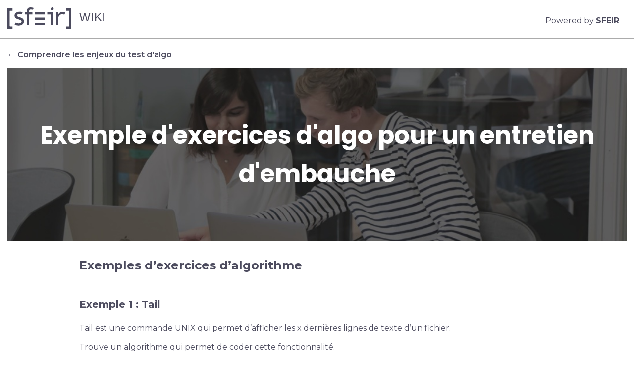

--- FILE ---
content_type: text/html
request_url: http://wiki.sfeir.com/carriere/recrutement/evaluation-algo/exemple_exercices_algo/
body_size: 2703
content:
<!DOCTYPE html>
<html lang="fr">

<head>
  <meta http-equiv="content-type" content="text/html; charset=utf-8">
  <meta name="viewport" content="width=device-width, initial-scale=1">
  <meta name="generator" content="Hugo 0.97.3" />
  <title>Exemple d&#39;exercices d&#39;algo pour un entretien d&#39;embauche </title>
  
  <link rel="icon" href="/favicon.ico" />
  
  <link rel="stylesheet" type="text/css" href="/main.min.1ffbea05d65cfeac1499bdad1f5a5cc503adc25d70a61170cf94102e1883e2f6.css" integrity="sha256-H/vqBdZc/qwUmb2tH1pcxQOtwl1wphFwz5QQLhiD4vY=" media="screen" title="default">
  <link href="https://fonts.googleapis.com/css?family=Montserrat:400,600,700&display=swap" rel="stylesheet">
  <link href="https://fonts.googleapis.com/css?family=Poppins:700&display=swap" rel="stylesheet">
  <meta name="twitter:card" content="summary_large_image"/>
<meta name="twitter:image" content="https://wiki.sfeir.com/bandeau-twitter.jpg"/>

<meta name="twitter:title" content="Exemple d&#39;exercices d&#39;algo pour un entretien d&#39;embauche"/>
<meta name="twitter:description" content="Exemples d&rsquo;exercices d&rsquo;algorithme Exemple 1 : Tail Tail est une commande UNIX qui permet d’afficher les x dernières lignes de texte d’un fichier.
Trouve un algorithme qui permet de coder cette fonctionnalité.
Exemple 2 : Sérialisation La sérialisation est le processus d’enregistrement de l’état d’un objet en une séquence d’octets.
Propose un algorithme permettant de sérialiser des grappes d’objets.
Exemple 3 : Tableau de palindromes Étant donné un tableau de chaînes de caractères, créer un algorithme qui retourne un tableau de ces mêmes chaînes, de telle sorte que les lettres des chaînes de caractères soient un palindrome."/>


  <meta property="og:title" content="Exemple d&#39;exercices d&#39;algo pour un entretien d&#39;embauche" />
<meta property="og:description" content="Exemples d&rsquo;exercices d&rsquo;algorithme Exemple 1 : Tail Tail est une commande UNIX qui permet d’afficher les x dernières lignes de texte d’un fichier.
Trouve un algorithme qui permet de coder cette fonctionnalité.
Exemple 2 : Sérialisation La sérialisation est le processus d’enregistrement de l’état d’un objet en une séquence d’octets.
Propose un algorithme permettant de sérialiser des grappes d’objets.
Exemple 3 : Tableau de palindromes Étant donné un tableau de chaînes de caractères, créer un algorithme qui retourne un tableau de ces mêmes chaînes, de telle sorte que les lettres des chaînes de caractères soient un palindrome." />
<meta property="og:type" content="article" />
<meta property="og:url" content="https://wiki.sfeir.com/carriere/recrutement/evaluation-algo/exemple_exercices_algo/" /><meta property="og:image" content="https://wiki.sfeir.com/bandeau-twitter.jpg"/><meta property="article:section" content="carriere" />

<meta property="article:modified_time" content="2020-03-18T13:28:32+00:00" />


  
  


<script>(function(w,d,s,l,i){w[l]=w[l]||[];w[l].push({'gtm.start':
new Date().getTime(),event:'gtm.js'});var f=d.getElementsByTagName(s)[0],
j=d.createElement(s),dl=l!='dataLayer'?'&l='+l:'';j.async=true;j.src=
'https://www.googletagmanager.com/gtm.js?id='+i+dl;f.parentNode.insertBefore(j,f);
})(window,document,'script','dataLayer','GTM-TC95C2Q');</script>



  
    <style>
      .banner {
        background-image: url(/carriere/recrutement/header_recrutement.jpg)
      }
      @media screen and (max-width: 650px) {
        .banner {
          background-image: url(/carriere/recrutement/header_recrutement_mobile.jpg)
        }
      }
    </style>
  
</head>
</head>

<body>
  <header>
      
<noscript><iframe src="https://www.googletagmanager.com/ns.html?id=GTM-TC95C2Q"
height="0" width="0" style="display:none;visibility:hidden"></iframe></noscript>




<nav>
  <div class="header-container">
    <a href="/">
      <img class="header-container__logo" src="/img/logo_sfeir_wiki.svg" alt="Sfeir">
    </a>
    <p class="header-container__sentence">Powered by <strong>SFEIR</strong></p>
  </div>
</nav>
<hr />


  </header>
  <main>
    
      <a class="back-link" href="/carriere/recrutement/evaluation-algo/">← Comprendre les enjeux du test d&#39;algo</a>
    
    
      <div class="banner">
    
    
      <h1 class="banner__title">Exemple d&#39;exercices d&#39;algo pour un entretien d&#39;embauche</h1>
    
    </div>
    
    <div class="main-content">
      <h2 id="exemples-dexercices-dalgorithme">Exemples d&rsquo;exercices d&rsquo;algorithme</h2>
<h3 id="exemple-1--tail">Exemple 1 : Tail</h3>
<p>Tail est une commande UNIX qui permet d’afficher les x dernières lignes de texte d’un
fichier.</p>
<p>Trouve un algorithme qui permet de coder cette fonctionnalité.</p>
<h3 id="exemple-2--sérialisation">Exemple 2 : Sérialisation</h3>
<p>La sérialisation est le processus d’enregistrement de l’état d’un objet en une séquence
d’octets.</p>
<p>Propose un algorithme permettant de sérialiser des grappes d’objets.</p>
<h3 id="exemple-3--tableau-de-palindromes">Exemple 3 : Tableau de palindromes</h3>
<p>Étant donné un tableau de chaînes de caractères, créer un algorithme qui retourne un
tableau de ces mêmes chaînes, de telle sorte que les lettres des chaînes de caractères
soient un palindrome.</p>
<p>Traiter le cas, où une chaîne n’a pas de palindrome.</p>
<h3 id="exemple-4--caractères-distincts">Exemple 4 : Caractères distincts</h3>
<p>Dans une chaîne, détecter la plus longue chaîne de caractères composée de caractères
distincts.</p>
<p>Par exemple : “abcdemo” est la plus longue chaîne de caractères distincts de
“abcdemoderneancien”</p>
<h3 id="exemple-5--en-commun">Exemple 5 : En commun</h3>
<p>Concevoir un algorithme pour trouver tous les caractères communs à deux listes triées.</p>
<p>Par exemple, pour les listes a, e, e, e et b, b, c, e, e, g, la sortie doit être de e, e.</p>
<h3 id="exemple-6--salut-toto">Exemple 6 : Salut Toto</h3>
<p>À l’aide de deux threads, écrire “Salut Toto Salut Toto Salut Toto”, sachant que le premier
thread écrit “Salut” et que le deuxième écrit “Toto”.</p>
<h3 id="exemple-7--équilibrage">Exemple 7 : Équilibrage</h3>
<p>Diviser un tableau de nombre en deux de manière à ce que la différence entre les deux
tableaux soit la plus petite possible.</p>
<h3 id="exemple-8--matrice-triée">Exemple 8 : Matrice triée</h3>
<p>Étant donné une matrice de nombres entiers, où chaque ligne et chaque colonne sont
triées par ordre croissant, imprimer tous les éléments dans l’ordre croissant.</p>
<h3 id="exemple-9--tassement">Exemple 9 : Tassement</h3>
<p>Poussez tous les “.” d’un tableau donné à la fin du tableau. Par exemple : “a,b,.,c,.,.,k”
devient “a,b,c,k,.,.,.”</p>
<h3 id="liens-intéressants">Liens Intéressants</h3>
<p><a href="/carriere/recrutement/evaluation-algo/algorithme/">Savoir expliquer ce qu&rsquo;est un algorithme</a></p>

    </div>
  </main>
  <footer>
    <hr />
    <p>Last modification: 2022-04-25 at 16:29</p>


  </footer>
</body>
</html>


--- FILE ---
content_type: text/css
request_url: http://wiki.sfeir.com/main.min.1ffbea05d65cfeac1499bdad1f5a5cc503adc25d70a61170cf94102e1883e2f6.css
body_size: 1948
content:
a:active,a:link,a:visited,a:hover{color:#5155f9;text-decoration:none}html{font-family:montserrat,sans-serif;line-height:1.4;color:#4c4b5e;text-align:justify;text-justify:inter-word;padding:0}body,input{margin:0}h1,h2,h3,h4,h5,h6{text-align:left;color:#4c4b5e;font-family:poppins,sans-serif}h6{text-decoration:underline}main a:active,main a:link,main a:visited,main a:hover{color:#1372c7;font-family:montserrat,sans-serif;font-weight:600}table{font-size:10pt}th{background-color:#4c4b5e;color:#fff}tr:nth-child(even){background-color:#f2f2f2}tr{text-align:left}blockquote{padding:.5rem 1rem;border-left:.3rem solid #e5e5e5;background-color:#f9f9f9}pre{display:block;margin-top:0;margin-bottom:1rem;padding:1rem;line-height:1.4;white-space:pre;white-space:pre-wrap;word-break:break-all;word-wrap:break-word;background-color:#f9f9f9;border:thin solid #ccc}img{max-width:100%;height:auto}code{font-family:monospace;font-size:12pt}span.nolink{color:red}a.remote:active,a.remote:link,a.remote:visited,a.remote:hover{background-image:url([data-uri]);background-repeat:no-repeat;background-position:0;padding:0 0 0 18px;word-wrap:break-word;color:#2b73b7}a.internal:active,a.internal:link,a.internal:visited,a.internal:hover{color:#5155f9;text-decoration:none}div.note{margin:2em;border-radius:20px;text-align:justify;vertical-align:middle;border-collapse:collapse;margin-left:auto;margin-right:auto;width:70%!important;min-height:40px;clear:both;padding:15px 20px 15px 80px;background-position:20px;background-repeat:no-repeat}div.warning{background-color:#fdd;background-image:url(https://wiki.sfeir.com//img/warning.png)}div.important{background-color:#ffc;background-image:url(https://wiki.sfeir.com//img/important.png)}div.tip{background-color:#dfd;background-image:url(https://wiki.sfeir.com//img/tip.png)}div.normal{background-color:#eef;background-image:url(https://wiki.sfeir.com//img/note.png)}body{font-size:16px;font-family:montserrat,sans-serif;counter-reset:chapter}main{padding:5px 15px 0}nav{padding:15px 30px 0 15px}h2:before{// counter-increment: chapter;// content: counter(chapter) ". "}h1{counter-reset:chapter;margin-bottom:0}h2{font-family:montserrat,sans-serif;font-size:24px;margin-top:2rem;margin-bottom:1.5rem;counter-reset:section}h3{font-family:montserrat,sans-serif;font-size:20px;font-weight:700;margin-top:3rem;margin-bottom:1.5rem;counter-reset:section}footer{margin:0 auto;margin-top:3rem}footer p{width:100%;margin:0 auto;padding-bottom:15px;font-size:14px;text-align:center}@media(min-width:960px){.main-content{width:960px;margin:0 auto}footer p{width:960px;text-align:left}}div.header-container{width:100%;display:flex;justify-content:space-between}@media(max-width:960px){div.header-container{justify-content:center}}p.header-container__sentence{display:none}@media(min-width:960px){p.header-container__sentence{display:block}}main a.back-link{color:#4c4b5e;padding-bottom:15px}div.banner{width:100%;height:350px;margin-top:15px;background-position:50%;background-size:cover;display:flex;justify-content:center;align-items:center}@media(max-width:767px){div.banner{justify-content:center}}.banner__title{margin:0 35px;color:#fff;line-height:1.6;font-size:37pt;text-align:center}@media(max-width:767px){.banner__title{font-size:27pt;margin:0 5px}}hr{border-color:#fff;margin-bottom:1rem}.--claim{font-size:37pt;z-index:1}@media(max-width:767px){.--claim{font-size:27pt;text-align:center}}.claim__special{position:relative;color:#fff;font-style:normal}.claim__special::after{transform:rotate(-4deg);content:"";display:block;position:absolute;top:.05em;left:-.05em;right:-.05em;bottom:0;background:linear-gradient(-45deg,#ffcda5 -50%,#f00b51 100%);z-index:-1}

--- FILE ---
content_type: image/svg+xml
request_url: http://wiki.sfeir.com/img/logo_sfeir_wiki.svg
body_size: 3056
content:
<?xml version="1.0" encoding="UTF-8"?>
<svg width="195px" height="43px" viewBox="0 0 195 43" version="1.1" xmlns="http://www.w3.org/2000/svg" xmlns:xlink="http://www.w3.org/1999/xlink">
    <!-- Generator: sketchtool 55.2 (78181) - https://sketchapp.com -->
    <title>F8106CE3-B0E8-4A2D-88C0-1D335B636F02@1.00x</title>
    <desc>Created with sketchtool.</desc>
    <g id="Templates" stroke="none" stroke-width="1" fill="none" fill-rule="evenodd">
        <g id="wiki_hp" transform="translate(-50.000000, -21.000000)" fill="#4C4B5E">
            <g id="logo_sfeir_wiki" transform="translate(50.000000, 21.000000)">
                <path d="M30.6712937,9.43958112 C30.2730885,11.0195254 29.9128552,12.4476284 29.5441282,13.9084814 C28.6482914,13.7214088 27.796422,13.5095256 26.9325616,13.3705858 C25.162372,13.0867516 23.3876859,13.0708727 21.6739546,13.6603746 C21.0634065,13.8702729 20.4568556,14.1972777 19.9597236,14.6056616 C18.7416254,15.6095018 18.878524,17.3740376 20.2460117,18.1600401 C20.988462,18.5862876 21.8213454,18.875084 22.6362422,19.1574296 C24.5758063,19.8288066 26.5733275,20.3503272 28.4649271,21.1323599 C31.5666309,22.4150723 33.3393186,24.7309015 33.3283775,28.1691659 C33.3168352,31.636707 31.5406501,33.9887598 28.4674253,35.4575523 C25.9293043,36.669306 23.2278042,36.7720223 20.4888319,36.5730406 C18.6127208,36.4360856 16.797065,36.0361374 15.078837,35.2446766 C14.687127,35.0645511 14.5177524,34.8993119 14.6396621,34.4100452 C14.9664202,33.1025222 15.2067423,31.7741582 15.4980267,30.3723546 C15.7723236,30.5068285 15.9996553,30.6189728 16.2284859,30.7311171 C18.9979356,32.0793296 21.9057829,32.5462667 24.9200514,31.8604994 C25.8088934,31.6580442 26.7022321,31.2050012 27.4356891,30.6576775 C29.0015299,29.4910792 28.8836172,27.1831894 27.1978651,26.1912583 C26.1056737,25.5486616 24.8870758,25.1000844 23.6909613,24.6510111 C22.3694397,24.1543012 21.0014524,23.7816447 19.6704378,23.3102417 C17.3026906,22.4731293 15.4255803,21.0891894 14.6716384,18.5763634 C13.5514677,14.8413631 15.3556321,11.3162612 19.2057818,9.72043805 C21.4106495,8.80641248 23.7334299,8.55185487 26.0896855,8.76274568 C27.6015663,8.89870822 29.0974589,9.20139856 30.6712937,9.43958112 Z M10.294379,38.4278873 L10.294379,42.9746931 L1.3500312e-13,42.9746931 L1.3500312e-13,2.07725895 L10.2788904,2.07725895 L10.2788904,6.62307235 C10.0965254,6.63349283 9.89867191,6.65284517 9.69981913,6.65334138 C8.24539585,6.65582245 6.7914722,6.68063313 5.33854782,6.64093604 C4.77146763,6.62555342 4.60409154,6.77342509 4.6065897,7.35449129 C4.62757416,13.7313331 4.61808119,20.1081749 4.61808119,26.485513 C4.61808119,30.2363921 4.62907305,33.9872712 4.60758896,37.7386465 C4.60459117,38.2671141 4.73199686,38.4556752 5.29557963,38.4407888 C6.74700512,38.4025804 8.2014284,38.4283835 9.65685094,38.4283835 L10.294379,38.4283835 L10.294379,38.4278873 Z M53.0956927,1.01188821 C52.6715068,2.32387714 52.2738012,3.54902869 51.8835901,4.75730896 C50.717953,4.54592194 49.5987815,4.27548549 48.4636219,4.15788285 C47.6117525,4.06906061 46.726408,4.10032207 45.8775364,4.21643607 C45.0016848,4.33651977 44.3656557,4.92999132 44.2232611,5.78943339 C44.0204112,7.01656978 43.9724468,8.26901308 43.850537,9.58497172 L50.5935451,9.58497172 L50.5935451,14.2880848 L43.919486,14.2880848 L43.919486,35.6763825 L39.1675039,35.6763825 L39.1675039,14.3218274 L35.9124137,14.3218274 L35.9124137,9.61772182 L39.1495172,9.61772182 C39.1779961,9.11158388 39.1764972,8.66648022 39.2359532,8.22931598 C39.4033293,6.96942949 39.4922635,5.68572473 39.8030334,4.45958076 C40.3691143,2.23604732 41.8360284,0.835236145 44.1173395,0.322151214 C47.1605865,-0.363616073 50.1079046,0.129620312 53.0956927,1.01188821 Z M129.0005,43 L118.740595,43 L118.740595,38.4278873 L119.865762,38.4278873 C121.168298,38.4278873 122.473332,38.4045652 123.774369,38.438804 C124.290487,38.4522017 124.403403,38.2710838 124.402404,37.7917414 C124.387415,30.9271215 124.391911,24.0625016 124.391911,17.1973856 C124.391911,13.9154284 124.376423,10.632975 124.4079,7.3510178 C124.413396,6.75853868 124.228033,6.63001934 123.670945,6.64192847 C122.048646,6.67616721 120.427846,6.65334138 118.74759,6.65334138 L118.74759,2.09909235 L129,2.09909235 L129,43 L129.0005,43 Z M116.726586,10.4836147 C116.122533,11.9166797 115.526475,13.3274152 114.913928,14.778344 C114.38432,14.5758888 113.880693,14.3853427 113.378065,14.1913232 C110.07601,12.9105957 107.309558,13.7407612 105.028247,16.3334776 C104.383724,17.0653927 103.82114,17.8702513 103.263053,18.6701477 C103.115662,18.8785575 103.075192,19.1941494 103.075192,19.4606161 C103.064201,24.6371171 103.066199,29.8131218 103.066199,34.9886304 L103.066199,35.6803522 L98.5430476,35.6803522 L98.5430476,9.64005144 L103.062702,9.64005144 L103.062702,13.6162115 C103.405448,13.1616798 103.644271,12.8386447 103.890589,12.5205718 C106.190886,9.53733521 109.229137,8.50421836 112.902417,9.18204622 C114.22294,9.42618335 115.494998,9.8167035 116.726586,10.4836147 Z M92.6379192,35.6882916 L88.1217626,35.6882916 L88.1217626,14.3262933 L80.6173182,14.3262933 L80.6173182,9.64550979 L92.6379192,9.64550979 L92.6379192,35.6882916 Z M55.4459528,20.3890319 L75.8283635,20.3890319 L75.8283635,24.9447695 L55.4459528,24.9447695 L55.4459528,20.3890319 Z M55.4359602,9.66684698 L75.8233672,9.66684698 L75.8233672,14.1749481 L55.4359602,14.1749481 L55.4359602,9.66684698 Z M55.4349609,31.1444631 L75.8248661,31.1444631 L75.8248661,35.6515718 L55.4349609,35.6515718 L55.4349609,31.1444631 Z M90.4655275,0.00754490721 C92.1178043,0.011521459 93.4323311,1.32549525 93.4348363,2.97838297 C93.4383267,4.67841099 92.1337924,5.99139235 90.4500389,5.98496524 C88.8502233,5.97849079 87.5381946,4.61092593 87.5426797,2.9540685 C87.5471879,1.32351039 88.8557192,0.004078254 90.4655275,0.00754490721 Z" id="Combined-Shape"></path>
                <text id="WIKI" font-family="Helvetica" font-size="24" font-weight="normal">
                    <tspan x="145" y="28">WIKI</tspan>
                </text>
            </g>
        </g>
    </g>
</svg>